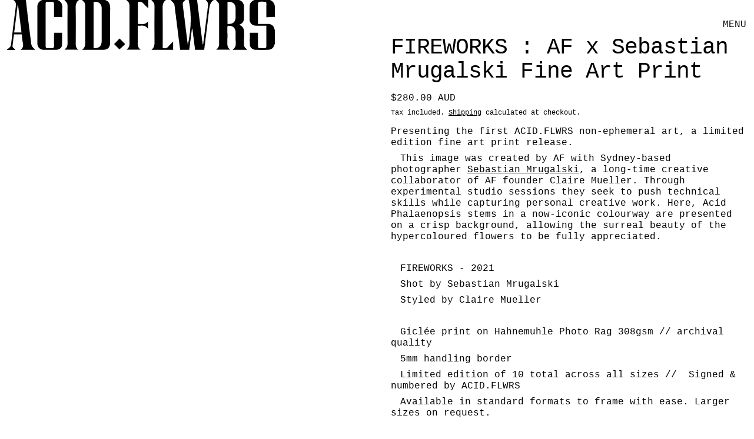

--- FILE ---
content_type: text/html; charset=utf-8
request_url: https://www.acidflwrs.com/variants/40803454189747/?section_id=store-availability
body_size: -376
content:
<div id="shopify-section-store-availability" class="shopify-section"><script type="application/json" data-availability-json>{
    "variant": 40803454189747
    
  }
</script></div>

--- FILE ---
content_type: text/javascript
request_url: https://www.acidflwrs.com/cdn/shop/t/8/assets/product-media-gallery.js?v=55748487709559029491767928864
body_size: -473
content:
document.addEventListener("alpine:init",()=>{Alpine.data("productMediaGallery",section_id=>({labelContent:"",sectionID:section_id,openZoom(mediaId){const zoomModalId=`image-zoom-${this.sectionID}`;this.$store.modals.modals[zoomModalId]||this.$store.modals.register(zoomModalId,"modal"),this.$watch("$store.modals.modal.contents",val=>{val===zoomModalId&&this.$nextTick(()=>{const zoomModalEl=document.getElementById(zoomModalId);waitForContent(zoomModalEl).then(()=>{const mediaEl=zoomModalEl.querySelector(`[data-media-id="${mediaId}"]`);mediaEl&&mediaEl.scrollIntoView()})})}),this.$store.modals.open(zoomModalId)}}))});
//# sourceMappingURL=/cdn/shop/t/8/assets/product-media-gallery.js.map?v=55748487709559029491767928864


--- FILE ---
content_type: image/svg+xml
request_url: https://www.acidflwrs.com/cdn/shop/files/ACIDFLWRS_logo.svg?v=1767930029&width=696
body_size: 860
content:
<svg viewBox="0 0 696 130.1" version="1.1" xmlns="http://www.w3.org/2000/svg" data-name="Layer 1" id="Layer_1">
  <defs>
    <style>
      .cls-1 {
        fill: #000;
      }

      .cls-1, .cls-2 {
        stroke-width: 0px;
      }

      .cls-2 {
        fill: #fff;
      }
    </style>
  </defs>
  <g data-name="ACID.FLWRS Image" id="ACID.FLWRS_Image">
    <path d="M255,0c9.6,3.5,13,10.6,12.9,20.6-.3,30.1,0,60.3-.1,90.4,0,12.8-6.2,18.9-19,18.9h-52.9c0-.5-.3-1-.1-1.1,7.2-5,7.5-12.2,7.4-20.2-.3-30.8-.3-61.6,0-92.4,0-5.6-1-10-5.6-13.3C196.5,2.2,195.8,1,195,0h60,0ZM245.9,21c0-11.7-10.1-18.9-21.2-15.6v119.9h0c13.5,1.5,21.2-5.1,21.2-17.9" class="cls-1"></path>
    <path d="M696,16C694.6,8.3,690.4,2.8,683,0" class="cls-2"></path>
    <path d="M537,0c-10,6.5-10.9,16.8-12.1,27.4-3.8,33.1-8.1,66.1-12.2,99.1-.1,1-.5,1.9-.7,3.2h-23.4c-2.3-18.2-4.6-36.4-7-54.6-.4,0-.8,0-1.2,0-2.3,18.1-4.6,36.2-7,54.7h-23.6c-1.2-9.5-2.5-19.2-3.7-28.9-3.7-29.4-7.3-58.8-11.1-88.2-.2-1.6-1.2-3.4-2.3-4.7C430.4,5,427.6,2.6,425,0h38c-1,1.2-1.9,2.7-3.2,3.7-3,2.4-3.7,5.1-3.2,9,3.7,28,7,56.1,10.5,84.1.9,6.8,1.8,13.6,2.7,20.5C478.1,78.2,480.5,39.2,472,0h22c0,.8,0,1.7.1,2.5,4.1,32.7,8.2,65.3,12.3,98,.7,5.2,1.4,10.4,2.1,15.7,1.2-1.1,1.4-2,1.5-3,3.8-30.7,7.5-61.4,11.5-92.1,1.1-8.1,2.4-15.7-5.5-21.1h21Z" class="cls-1"></path>
    <path d="M603,0c9.6,3.5,13.4,10.6,12.9,20.6-.4,8.3-.2,16.7,0,25,.2,9.2-3.4,15.7-13,19.1,11.3,3.9,13.5,12.3,13.1,22.5-.4,9,.2,18-.2,27-.2,5.3,1,9.4,5.3,12.5.9.6,1.5,1.6,2.8,3h-37.1c.2-.5.3-1.2.7-1.5,6.3-4.2,7.2-10.3,6.7-17.4-.5-8.1-.1-16.3-.1-24.5,0-13.8-6.8-20.1-21.2-19,0,1.7-.3,3.4-.3,5.1,0,12.8.4,25.7-.2,38.5-.3,7.5.9,13.8,7.5,18.6h-36.2c.2-.4.3-1.1.7-1.4,6.4-4.2,6.9-10.3,6.8-17.3-.3-31.5-.3-63,0-94.4,0-5.6-1-10-5.7-13.3-1-.7-1.7-2-2.5-3h60ZM573,4.9v57.3c13.8,1.5,21-5,21-18.3,0-6.8,0-13.6,0-20.5,0-13.4-7.1-19.8-21-18.4h0Z" class="cls-1"></path>
    <path d="M696,114c-1.8,3.8-2.9,8.5-5.7,11.2-2.7,2.6-7.2,4.3-11.1,4.5-10.8.6-21.6.3-32.5.2-7.7,0-15-5.1-15.5-12.2-.8-10.7-.2-21.5-.2-32.4h21v32.6c0,7,.8,7.8,7.6,7.8,3,0,6,0,9,0,3.4,0,5.4-1.5,5.4-5.1v-53.7h-18.6c-3,0-6,0-9,0-9.1-.3-15.9-6.6-16.1-15.7-.3-11.8,0-23.6.2-35.5.2-8.2,5.4-12.8,12.5-15.8h40c7.4,2.8,11.6,8.3,13,16v28c-7.2.3-14.4.7-22,1.1,0-9.1,0-17.2,0-25.4-.2-16.8,2.6-15.1-15.7-15.2-4.7,0-6.5,1.9-6.4,6.6.2,15.6,0,31.3,0,46.9,0,1.4.2,2.8.3,4.5,9,0,17.4,0,25.9,0,6.7,0,12.1,2.5,15.2,8.6,1.3,2.4,1.8,5.3,2.6,7.9v35h0Z" class="cls-1"></path>
    <path d="M131,0c9.5,3.8,13.2,10.8,12.6,20.9-.4,7.8,0,15.6,0,23.7h-21.5v-4.6c0-9.8-.1-19.7,0-29.5,0-4.3-1.8-6.1-5.9-6-3.7,0-7.3,0-11,0-3.4,0-5.1,1.7-5.1,5.3,0,36.8,0,73.6,0,110.4,0,3.8,1.8,5.5,5.5,5.5,3.3,0,6.7-.1,10,0,4.7.2,6.7-1.7,6.6-6.5-.2-11.1,0-22.3,0-33.8h20.7c0,11.1.7,22.2-.3,33.2-.5,6.3-7.7,11-14.3,11.1-11.5.2-23,.2-34.5,0-7.9-.2-14-6.2-14.9-14.2-.2-2.1-.2-4.3-.2-6.5,0-29.5.2-59-.1-88.5C78.2,10.8,81.5,3.7,91,0h40Z" class="cls-1"></path>
    <path d="M49,0c1.5,13.2,2.8,26.5,4.4,39.6,3.1,25.3,6.3,50.6,9.6,75.8.4,2.7,2,5.4,3.6,7.7,1.6,2.2,3.9,3.9,6.7,6.5h-37.4c0-.3-.2-.8,0-.8,5.8-4.1,6.5-9.4,5.2-16.1-1.5-7.6-2-15.5-3-23.3h-20.1c-1.4,10.4-2.8,20.6-3.9,30.9-.2,1.6,1.4,3.5,2.6,4.9,1.2,1.3,3,2,4.5,3-.4.6-.8,1.2-1.1,1.8H0v-1c4.4-3.5,9.5-6.3,10.3-12.9,3.8-31.8,7.7-63.6,11.9-95.3,1-7.7,2.5-15-5.2-20.3,0,0,0-.3,0-.5h32ZM18.5,84.6h19c-3-24-6-47.6-8.9-71.2-.4,0-.8,0-1.2,0-3,23.7-5.9,47.3-8.9,71.2h0Z" class="cls-1"></path>
    <path d="M367,0v21.6c-4.9-4.8-9.2-8.3-12.6-12.5-4-4.8-8.7-5.4-14.5-4.1v57.3c9.5-.2,19.7,3.5,26.6-7.2v20.7c-6.8-11.7-16.9-8.8-26.9-8.6v21.6c0,7.1.4,14.7-.1,22-.6,7.5.8,13.8,7.5,18.6h-36.1c0-.2-.1-.5,0-.5,7.7-5.2,7.5-13,7.4-21.1-.3-30.3-.2-60.7,0-91,0-5.7-.8-10.4-5.6-13.9-1-.7-1.6-2-2.5-3h57Z" class="cls-1"></path>
    <path d="M413,0c-7.4,5.2-8.9,12.3-8.7,21.1.5,32.6.2,65.3.2,97.9v6.2c5.5,1,10.2,1.6,14.2-3.3,3.6-4.5,8-8.4,12.9-13.4v21.2h-55.7c0-.2-.2-.7-.1-.7,7.2-5,7.5-12.2,7.4-20.2-.3-30.8-.3-61.6,0-92.4,0-5.6-1-10-5.6-13.3-1-.7-1.7-2-2.5-3h38Z" class="cls-1"></path>
    <path d="M187,0c-7.4,5.2-8.9,12.3-8.7,21.1.6,29,.3,57.9.2,86.9,0,8-1.3,16.3,7.4,21.5h-36.3c.2-.5.4-1.2.8-1.5,6.1-4.1,6.9-9.9,6.8-16.8-.3-31.6-.3-63.3,0-94.9,0-5.6-1-10-5.6-13.3-1-.7-1.7-2-2.5-3h38,0Z" class="cls-1"></path>
    <path d="M292.4,100.4c4.7,4.7,9.6,9.5,14.6,14.5-5,4.7-10,9.4-14.8,13.8-4.4-4.4-9.4-9.4-14-13.9,4.6-4.7,9.5-9.6,14.2-14.4Z" class="cls-1"></path>
  </g>
</svg>

--- FILE ---
content_type: text/javascript
request_url: https://www.acidflwrs.com/cdn/shop/t/8/assets/section-group-resize-observer.js?v=166234636156006366751767928864
body_size: -157
content:
if(Shopify.designMode){const calculateHeaderGroupHeights=()=>{const headerGroupHeights=[];document.querySelectorAll(".shopify-section-group-header-group").forEach(headerGroupSectionEl=>{headerGroupHeights.push(headerGroupSectionEl.getBoundingClientRect().height)}),document.documentElement.style.setProperty("--header-height",`${headerGroupHeights.reduce((subtotal,a)=>subtotal+a,0)}px`)},calculateHeroGroupHeights=()=>{const heroGroupHeights=[];document.querySelectorAll(".shopify-section-group-hero-group").forEach(heroGroupSectionEl=>{heroGroupHeights.push(heroGroupSectionEl.getBoundingClientRect().height)}),document.documentElement.style.setProperty("--hero-height",`${heroGroupHeights.reduce((subtotal,a)=>subtotal+a,0)}px`)};calculateHeaderGroupHeights();const debouncedCalculateHeaderGroupHeights=debounce(calculateHeaderGroupHeights,150);calculateHeroGroupHeights();const debouncedCalculateHeroGroupHeights=debounce(calculateHeroGroupHeights,150);window.addEventListener("resize",debouncedCalculateHeaderGroupHeights),window.addEventListener("resize",debouncedCalculateHeroGroupHeights),document.body.addEventListener("shopify:section:select",e=>{e.target.matches(".shopify-section-group-header-group, .shopify-section-group-hero-group")&&window.dispatchEvent(new Event("resize"))}),document.body.addEventListener("shopify:section:load",e=>{e.target.matches(".shopify-section-group-header-group, .shopify-section-group-hero-group")&&window.dispatchEvent(new Event("resize"))}),document.body.addEventListener("shopify:section:unload",e=>{e.target.matches(".shopify-section-group-header-group, .shopify-section-group-hero-group")&&window.dispatchEvent(new Event("resize"))})}else{const heightWatchers={},resizeObserver=new ResizeObserver(entries=>{entries.forEach(entry=>{const newHeight=entry.contentRect.height;var regex=/group-(.+?)-group/;const matches=entry.target.className.match(regex);if(matches){const group=matches[1];heightWatchers[group]||(heightWatchers[group]={}),heightWatchers[group][entry.target.id]=newHeight;const sum=Object.values(heightWatchers[group]).reduce((a,b)=>a+b,0);document.documentElement.style.setProperty(`--${group}-height`,`${sum}px`)}})});document.querySelectorAll(".shopify-section-group-header-group, .shopify-section-group-hero-group").forEach(element=>{resizeObserver.observe(element)})}
//# sourceMappingURL=/cdn/shop/t/8/assets/section-group-resize-observer.js.map?v=166234636156006366751767928864
